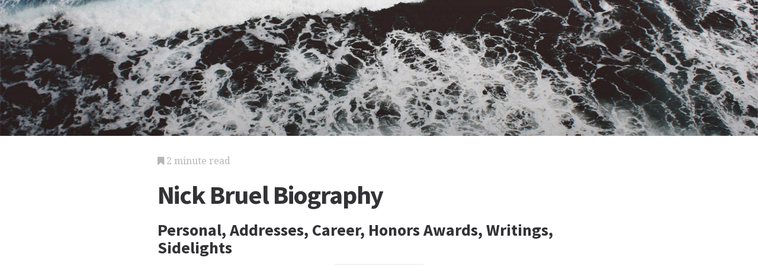

--- FILE ---
content_type: text/html; charset=utf-8
request_url: https://biography.jrank.org/pages/1980/Bruel-Nick.html
body_size: 3432
content:
<!DOCTYPE html>
<html lang="en">
<head>
  <meta charset="utf-8">
  <meta http-equiv="X-UA-Compatible" content="IE=edge">
  <meta name="viewport" content="width=device-width, initial-scale=1">

  		<script async src="https://www.googletagmanager.com/gtag/js?id=UA-161942-15"></script>
    <script>
      window.dataLayer = window.dataLayer || [];
      function gtag(){dataLayer.push(arguments);}
      gtag('js', new Date());

      gtag('config', 'UA-161942-15');
    </script>

  		<script type="text/javascript">
    window.google_analytics_uacct = 'UA-161942-15';
    </script>

  <!-- Start Quantcast tag -->
<script type="text/javascript">
  _qoptions={
    qacct:"p-cfEKOqUktSyFk"
  };

  (function(){
    var qc = document.createElement('script');
       qc.type = 'text/javascript';
       qc.async = true;
       qc.src = '//edge.quantserve.com/quant.js';
    (document.getElementsByTagName('head')[0]||document.getElementsByTagName('body')[0]).appendChild(qc);
  })();
</script>

<!-- Tynt Tracer -->
<script type="text/javascript">
  (function() {
    var ty = document.createElement('script'); ty.type = 'text/javascript';ty.async = true;
    ty.src = '//tcr.tynt.com/javascripts/Tracer.js?user=d1CwI4pPar3PzPacn9QLBk&amp;s=50&amp;st=1';
    (document.getElementsByTagName('head')[0] || document.getElementsByTagName('body')[0]).appendChild(ty);
  })();
</script>



		<title>
	  Nick Bruel Biography - Personal, Addresses, Career, Honors Awards, Writings, Sidelights - Bad, Kitty, Boing, and Book
	  	   - JRank Articles
	  	</title>


  <link href="https://cdn.sitegen.netindustries.us/stylesheets/main.css" media="screen" rel="stylesheet" type="text/css" />
  <script src="https://cdn.sitegen.netindustries.us/javascripts/vendor/clipboard.min.js" type="text/javascript"></script>

  <!--[if lt IE 9]>
    <script src="https://cdn.sitegen.netindustries.us/javascripts/vendor/html5shiv.min.js" type="text/javascript"></script>
  <![endif]-->

  
      <meta property="og:title" content="Nick Bruel Biography - Personal, Addresses, Career, Honors Awards, Writings, Sidelights" />
    <meta property="fb:admins" content="591230573,502704893" />
  
  <script async src="https://pagead2.googlesyndication.com/pagead/js/adsbygoogle.js?client=ca-pub-4803409109489353" crossorigin="anonymous"></script>

  </head>
<body id="page">
  <header class="hero-image" style='background-image: url(https://cdn.sitegen.netindustries.us/images/header_bg.jpg); left: 0px;'>
  </header>

  <main class="container ">
    <div class="row">
      <div class="col-xs-12 single-content">
        

<p class="meta">
  <i class="fa fa-bookmark"></i>
  2 minute read
</p>

<section>
  <h1>Nick Bruel Biography</h1>
  
    <h2>Personal, Addresses, Career, Honors Awards, Writings, Sidelights</h2>
  </section>




<!-- Article body -->
<div><hr class="ad_separator" />
<ins class="adsbygoogle"
     style="display:block; text-align:center;"
     data-ad-layout="in-article"
     data-ad-format="fluid"
     data-ad-client= "ca-pub-4803409109489353";
     data-ad-slot="1410035154"></ins>
<script>
     (adsbygoogle = window.adsbygoogle || []).push({});
</script>
<hr class="ad_separator" />
</div>
<div class="netind_article">
<p>wife's name Carina.</p>
<h2>Addresses</h2>
<p><i>Agent</i>&mdash;c/o Author Mail, Roaring Brook Press, 2 Old New Milford Rd., Brookfield, CT 06804. </p>
<h2>Career</h2>
<p>Cartoonist and children's book author.</p>
<h2>Honors Awards</h2>
<p>Top-ten finalist, Dr. Seuss Picture-Book Contest, 1993.</p>
<h2>Writings</h2>
<p><i>Boing</i>, Roaring Brook Press (Brookfield, CT), 2004.</p>
<p><i>Bad Kitty</i>, Roaring Brook Press (New Milford, CT), 2005.</p>
<p>Also author of <i>How to Be a Real Good Cartoonist</i>, 2003. Contributor to <i>Syncopated Comics</i>.</p>
<h2>Sidelights</h2>
<p>Author and cartoonist Nick Bruel brings his quirky sense of humor to bear on children's literature in the picture books <i>Boing</i> and <i>Bad Kitty</i>. Dubbed a "bouncy solo debut" by a <i>Kirkus Reviews</i> contributor, <i>Boing</i> fol-<br>[Image Not Available]<br>lows a young kangaroo as he learns how to jump from his mother. Despite being cheered on by his animal friends rabbit, frog, koala, and grasshopper, the young kanga's hop turns into a flop every time, until it is discovered that he has stuffed his pouch too full of treasures to become sufficiently airborne. Praising the book for its "sunny watercolor and ink cartoons" and its toddler appeal, <i>Horn Book</i> contributor Christine Heppermann added that <i>Boing</i> "is an accomplishment designed to have preschoolers springing from their seats." A <i>Publishers Weekly</i> writer agreed, noting that because "Bruel's cartoons brim with energy and emotion," <i>Boing</i> is "not a book for bedtime."</p>
<div>
<hr class="ad_separator">
<ins class="adsbygoogle" data-ad-layout="in-article" data-ad-slot="1410035154" data-ad-client="ca-pub-4803409109489353" data-ad-format="fluid" style="display:block; text-align:center;"></ins>
<script>
     (adsbygoogle = window.adsbygoogle || []).push({});
</script>
<hr class="ad_separator">
</div>
<p>A delightful romp disguised as an alphabet book, <i>Bad Kitty</i> finds the family cat perplexed when she realizes that her owners have run out of cat food, and when she learns that the only edibles around are both healthy and nutritious, her mood quickly goes from bad to worse. Kitty turns her nose up at the alphabetical array of foods, ranging from asparagus to zucchini, and retaliates with typical bad-cat abandon. Finally her repentant owners restock the kitchen with her favorites, including anchovies, shark sushi, and baked zebra ziti, and bad kitty is transformed into a very, very good kitty. "Even readers who've mastered their ABCs will laugh at Bruel's gleefully composed litanies and the can-you-top-this spirit that animates every page," commented a <i>Publishers Weekly</i> critic, while <i>School Library Journal</i> reviewer Maura Bresnahan concluded that <i>Bad Kitty</i> "will appeal to youngsters who like their stories more naughty than nice." In <i>Kirkus Reviews</i> a contributor predicted that "Even the alphabet-experienced will love this bad, bad kitty!," while <i>Bookpage.com</i> reviewer Lynn Beckwith observed that "Bruel has created a joyfully silly portrait of a picky eater with attitude."</p>
</div>
<div class="netind_reference">
<h2>Biographical and Critical Sources</h2>
<h3>PERIODICALS</h3>
<p><i>Horn Book</i>, January-February, 2005, Christina M. Heppermann, review of <i>Boing</i>, p. 72.</p>
<p><i>Kirkus Reviews</i>, October 15, 2004, review of <i>Boing!</i>, p. 1002; September 15, 2005, review of <i>Bad Kitty</i>, p. 1022.</p>
<p><i>Publishers Weekly</i>, August 30, 2004, review of <i>Boing</i>, p. 53; October 17, 2005, review of <i>Bad Kitty</i>, p. 66.</p>
<p><i>School Library Journal</i>, October, 2005, Maura Bresnahan, review of <i>Bad Kitty</i>, p. 109.</p>
<h3>ONLINE</h3>
<p><i>Nick Bruel Web site</i>, <a href="http://www.nickbruel.com/" rel="nofollow">http://www.nickbruel.com/</a> (January 24, 2006).</p>
</div>

<h2>Additional topics</h2>
<ul>
      <li><a href="http://biography.jrank.org/pages/673/Brugman-Alyssa-F-1974.html">Alyssa (F.) Brugman (1974-) Biography - Personal, Addresses, Career, Member, Honors Awards, Writings</a></li>
    
  
      <li><a href="//www.jrank.org/">Other Free Encyclopedias</a></li>
    </ul>

<section>
      <p><a href="http://biography.jrank.org/">Brief Biographies</a><i class="link-spacer"></i><a href="http://biography.jrank.org/collection/143/Biographies-Shennen-Bersani-1961-Biography-Personal-Mark-Burgess-Biography-Personal.html" rel="nofollow">Biographies: <em>Shennen Bersani (1961-) Biography - Personal</em> to <em>Mark Burgess Biography - Personal</em></a></p>
  </section>


        
        <div class="jrank_search">  		<form action="//www.jrank.org/api/search/v1" method="get">
  		<input type="hidden" name="s" value="0"/>
  		<input type="hidden" name="l" value="10"/>
  		<input type="hidden" name="ci" value="1328"/>
  		<div class="form-group">
  			<input class="form-control" type="text" name="q" value="" placeholder="Search content..."/>
  		</div>
  		<div class="form-group">
  			<input class="btn btn-default" type="submit" value="Search"/>
  		</div>
  		</form>
</div>
      </div>
    </div>
  </main>

  <footer class="single">
    <div class="container">
      <div class="row">
        <div class="col-xs-12 col-sm-8">
          <div class="category-list">
            <p>
              Copyright &copy; 2025 Web Solutions LLC.
                              and its Licensors
                            <i class="link-spacer"></i>
              All Rights Reserved
              <br/>
              <a href="http://biography.jrank.org/about/terms" rel="nofollow">Terms of Use</a>
            </p>
          </div>
        </div>
        <div class="col-xs-12 col-sm-4">
          <div class="social">
            <p>Share this article</a>
            <div class="social-links">
              <button class="clip social-icon btn-link" data-clipboard-text="http://biography.jrank.org/pages/1980/Bruel-Nick.html"><i class="fa fa-chain"></i></button>
              <a class="social-icon" href="https://twitter.com/intent/tweet" data-platform="twitter" data-hashtags="TIL" data-url="http://biography.jrank.org/pages/1980/Bruel-Nick.html" data-show-count="false"><i class="fa fa-twitter"></i></a>
              <a class="social-icon" href="https://www.facebook.com/sharer/sharer.php?sdk=joey&u=http://biography.jrank.org/pages/1980/Bruel-Nick.html&display=popup&ref=plugin&src=share_button" data-platform="facebook" onclick="return !window.open(this.href, 'Facebook', 'width=640,height=580');"><i class="fa fa-facebook-official"></i></a>
            </div>
          </div>
        </div>
      </div>
    </div>
  </footer>

	
  <script>new ClipboardJS('.clip');</script>
  <script async src="https://platform.twitter.com/widgets.js" charset="utf-8"></script>
</body>
</html>


--- FILE ---
content_type: text/html; charset=utf-8
request_url: https://www.google.com/recaptcha/api2/aframe
body_size: 267
content:
<!DOCTYPE HTML><html><head><meta http-equiv="content-type" content="text/html; charset=UTF-8"></head><body><script nonce="PTwtCQEuN8lUEIwo9DjVxg">/** Anti-fraud and anti-abuse applications only. See google.com/recaptcha */ try{var clients={'sodar':'https://pagead2.googlesyndication.com/pagead/sodar?'};window.addEventListener("message",function(a){try{if(a.source===window.parent){var b=JSON.parse(a.data);var c=clients[b['id']];if(c){var d=document.createElement('img');d.src=c+b['params']+'&rc='+(localStorage.getItem("rc::a")?sessionStorage.getItem("rc::b"):"");window.document.body.appendChild(d);sessionStorage.setItem("rc::e",parseInt(sessionStorage.getItem("rc::e")||0)+1);localStorage.setItem("rc::h",'1769767823346');}}}catch(b){}});window.parent.postMessage("_grecaptcha_ready", "*");}catch(b){}</script></body></html>